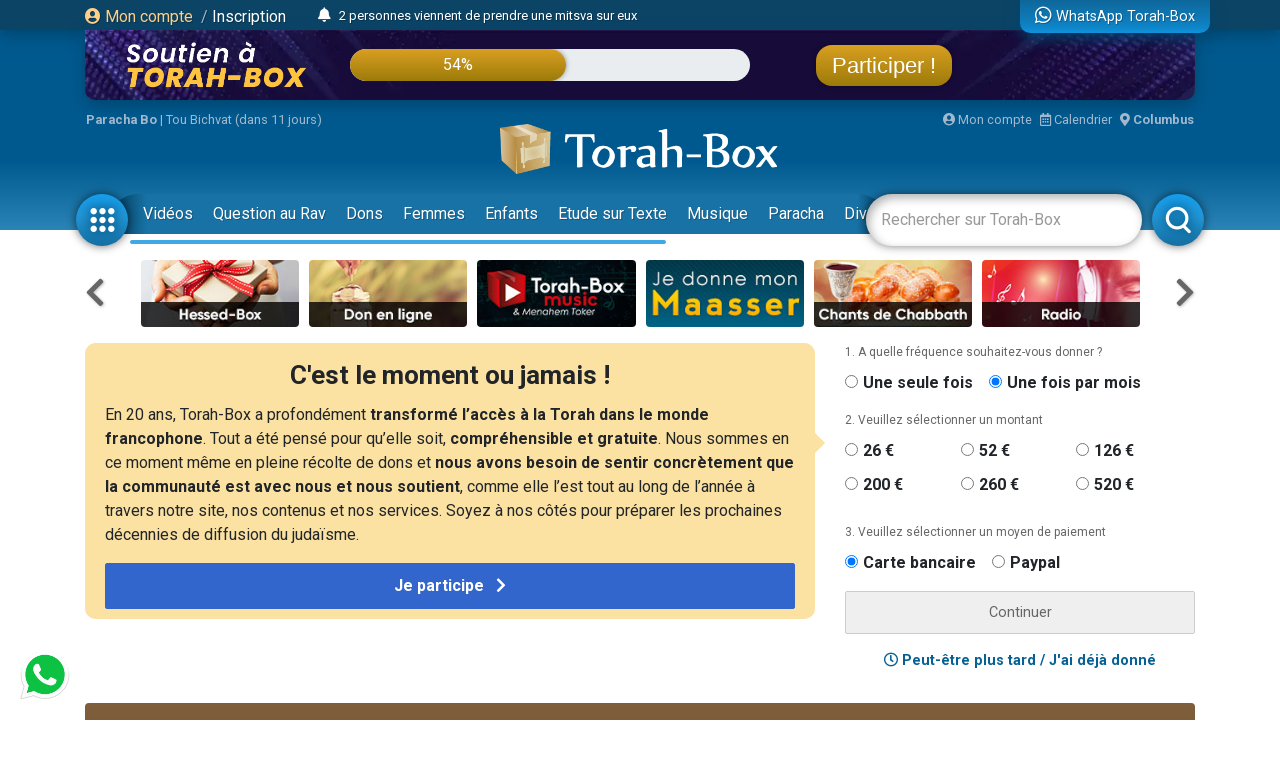

--- FILE ---
content_type: text/html; charset=UTF-8
request_url: https://www.torah-box.com/draw-my-paracha/draw-my-paracha-vaye-hi_34267.html
body_size: 11668
content:
<!doctype html>
<html lang="fr">
<head>
<meta charset="utf-8">
<title>Draw My Paracha : Vayé'hi</title>
<meta http-equiv="Content-Type" content="text/html; charset=utf-8">
<meta property="fb:app_id" content="147710895384216">
<meta name="description" content="L'équipe de Torah-box vous invite à découvrir...">
<meta property="og:title" content="Draw My Paracha : Vayé'hi">
<meta name="twitter:card" content="summary_large_image">
<meta name="twitter:site" content="@Torah_Box">
<meta name="twitter:creator" content="@Torah_Box">
<meta name="twitter:title" content="Draw My Paracha : Vayé'hi">
<meta name="twitter:image" content="https://media.torah-box.com/youtube/730x400/VYuDUQ1q2DM.webp">	
<meta property="og:description" content="L'équipe de Torah-box vous invite à découvrir...">
<meta name="twitter:description" content="L'équipe de Torah-box vous invite à découvrir...">
<link rel="canonical" href="https://www.torah-box.com/draw-my-paracha/draw-my-paracha-vaye-hi_34267.html"/>
<meta property="og:url" content="https://www.torah-box.com/draw-my-paracha/draw-my-paracha-vaye-hi_34267.html"/>
<meta property="og:site_name" content="Torah-Box">
<meta property="og:image" content="https://media.torah-box.com/youtube/730x400/VYuDUQ1q2DM.webp">
<meta property="og:image:type" content="image/jpeg">
<meta property="og:type" content="article" />
<link rel="icon" href="https://www.torah-box.com/img/favicon.png" />
<meta name="facebook-domain-verification" content="ijdzr7zpkojtlmf1girp3k66mf8rjq" />
<meta name="google-signin-client_id" content="111305326800-976niisl7hjtqefh2eeto8o0m46q8vuc.apps.googleusercontent.com">
<meta name="viewport" content="width=device-width, initial-scale=1.0, minimum-scale=1.0, maximum-scale=5.0">
<meta name="format-detection" content="telephone=no">
<base href="https://www.torah-box.com/"/>
<link rel="stylesheet" href="https://www.torah-box.com/cache/styles_2026012123.css" media="all" async defer>
<link rel="stylesheet" href="https://fonts.googleapis.com/css?family=Roboto:400,700;Poppins:400" media="all" async defer> 
<link rel="stylesheet" href="https://www.torah-box.com/inc/js/fontawesome/css/all.min.css" media="all" async defer>
<script src="https://www.torah-box.com/inc/js/lib/jquery-3.7.1.min.js"></script>
<script src="https://www.torah-box.com/cache/scripts_2026012123.js"></script>
<script src="https://apis.google.com/js/platform.js?onload=onInitGAPI" async defer></script>
<!-- Matomo -->
<script>
  var _paq = window._paq = window._paq || [];
  _paq.push(['trackPageView']);
  _paq.push(['enableLinkTracking']);
  (function() {
    var u="https://torahbox.matomo.cloud/";
    _paq.push(['setTrackerUrl', u+'matomo.php']);
    _paq.push(['setSiteId', '1']);
    var d=document, g=d.createElement('script'), s=d.getElementsByTagName('script')[0];
    g.async=true; g.src='//cdn.matomo.cloud/torahbox.matomo.cloud/matomo.js'; s.parentNode.insertBefore(g,s);
  })();
</script>
<!-- End Matomo Code --></head><body>
	
<div class="d-none d-print-block">
	<img src="https://assets.torah-box.com/tpl/logo.png" alt="Logo Torah-Box" class="w-50 mb-3 d-block mx-auto"/>
</div>
	
<div id="header" class="d-print-none">
	<div class="alert-placeholder-menu"></div>
	
	<!-- Login / Newsticker WhatsApp  -->
	<div class="newsticker-navbar">
		<div class="container">
		<div class="newsticker-login">
			<div id="header-logged" class="hide">
				<div class="d-flex align-items-center">
					<span class="letter-logged"></span><a href="javascript:;" role="button" id="dropdownMenuLink" data-toggle="dropdown" class="username-logged"></a>
					<div class="dropdown-menu dropdown-menu-video" aria-labelledby="dropdownMenuLink">
						<a class="dropdown-item" href="compte">Mes informations</a>
						<a class="dropdown-item" href="compte/dons">Mes dons</a>
						<a class="dropdown-item" href="compte/newsletters">Mes abonnements</a>
						<a class="dropdown-item" href="mitsva/confirmation">Mes mitsvot</a>
						<a class="dropdown-item" href="question/suivi">Mes questions</a>
						<a class="dropdown-item" href="compte/password/update">Mot de passe</a>
						<div class="dropdown-divider"></div>
						<a class="dropdown-item" href="compte/logout">Se déconnecter</a>
					</div>
				</div>
			</div>
			
			<div id="header-login">
				<a href="modal/login" class="ajax-modal"><i class="fas fa-user-circle"></i> Mon&nbsp;compte</a>
				<span class="d-none d-md-inline"><span class="sep-login">&nbsp;/&nbsp;</span><a href="modal/inscription" class="ajax-modal text-white">Inscription</a></span>
			</div>
		</div>
			
				<div class="newsticker-timeline">
			<a href="modal/timeline" class="ajax-modal mr-2" title="Afficher tous les événements"><i class="fas fa-bell"></i></a>
			<ul class="newsticker newsticker-header"></ul>
		</div>
		<script>
		$(function() {
			// Timeline
			$.getJSON('https://www.torah-box.com/action/timeline', function(data) {
				if( data.length > 0 ) {
					for(i=0;i<data.length;i++) {
						$('.newsticker-header').append('<li><a href="https://www.torah-box.com/action/timeline?id='+ data[i].id +'" target="_blank" rel="nofollow">'+ data[i].title +'</a></li>');
						}

					$('.newsticker-header').newsTicker({
							row_height: 30,
							max_rows: 1,
							speed: 600,
							direction: 'up',
							duration: 4000,
							autostart: 1,
							pauseOnHover: 1
							});
						}
				});

		});			
		</script>
					
			
		<a href="whatsapp" class="newsticker-whatsapp" title="WhatsApp Torah-Box"><i class="fab fa-whatsapp fa-lg"></i><span class="d-none d-md-inline ml-1">WhatsApp Torah-Box</span></a>
		</div>
	</div>
	
<div class="container">
<div class="don-campagne">
	<div class="don-campagne-content">
		<div class="col1-campagne">
			<a href="https://www.charidy.com/Torahbox?utm_source=header_torahbox" target="_blank"><img src="/soutien/img/header/2025/logo.webp" alt="Campagne de Soutien à Torah-Box" class="don-campagne-logo"></a>
		</div>
		<div class="col2-campagne">
			<div class="progress progress-campagne">
			  <div class="progress-bar progress-bar-campagne" role="progressbar"><span class="progress-text"></span></div>
			</div>
			<!-- <ul class="newsticker newsticker-campagne"></ul> -->
		</div>
		<div class="col3-campagne">
			<a href="https://www.charidy.com/Torahbox?utm_source=header_torahbox" target="_blank" class="btn-campagne">Participer !</a>
		</div>
	</div>
</div>
</div>
	
<script>
$(function() {
    var pr_collecte = "54";
    $('.progress-bar-campagne').find('span').text(pr_collecte + "%");
    $('.progress-bar-campagne').css('width', pr_collecte + "%");
	});
</script>
	
<style type="text/css">
#header {
	height: 230px;	
	}
	
body {
	padding-top: 260px;
	}
	
#header.fixed {
	height: 155px;
	}
	
#header.fixed .newsticker-navbar {
	margin-bottom: 0;
	}
	
#header.fixed .don-campagne {
	margin-bottom:1rem;	
	}
	
.don-campagne { 
	border-radius:0 0 10px 10px;
	padding:10px 200px 0px 20px;
	background-color:#5b6261;
	background-image:url("/soutien/img/header/2025/background.webp");
	background-repeat: no-repeat;
	background-size:cover;
	background-position: top center;
	height:70px;
	overflow: hidden;
	box-shadow: 0px 5px 15px 0px rgba(0, 69, 110, 1.00);
	}
.don-campagne-content {
	display: flex;
	justify-content: space-between;
	align-items: center;		
	}

.don-campagne-logo {
	max-height:50px;
	max-width: 100%;
	}
	
.progress-campagne {
	border-radius:16px;
	height:32px;
	width: 100%;
	background-color: #e9edf0;
	overflow:hidden !important;
	}
	
.progress-campagne .progress-bar {
	border-radius:16px;
	min-width: 60px;
	background: linear-gradient(0deg, rgba(156,123,10,1.00) 0%, rgba(217,159,33,1.00) 100%);
	box-shadow: 0px 0px 5px 0px rgba(0, 0, 0, 0.4);
	font-size:16px;
	}
	
.newsticker-campagne li {
	text-align: center;
	}
	
.btn-campagne {
	font-family: 'Poppins', sans-serif;
	color:#fff;
	font-size:22px;
	padding:8px 16px;
	border-radius:16px;
	background: linear-gradient(0deg, rgba(156,123,10,1.00) 0%, rgba(217,159,33,1.00) 100%);
	box-shadow: 0px 0px 5px 0px rgba(0, 0, 0, 0.4);
	}

.btn-campagne:hover {
	color:#FFB43A;
	text-decoration: none;
	}
	
.col1-campagne,
.col3-campagne {
	width:25%;
	text-align: center;
	}
	
.col2-campagne {
	width:45%;	
	}
	
@media screen and (max-width: 480px) {
	.don-campagne {
		height:50px;
		padding:10px 10px 0px 10px;
		margin:0 -15px;
		}
	
	  body {
		padding-top: 185px;
	  }
	  #header {
		height: 155px;
	  }
	
	#header.fixed {
		height: 135px;
		}
	
	.progress-campagne {
		border-radius:10px;
		height:20px;
		}

	.btn-campagne {
		font-size:14px;	
		padding:5px 8px;
		border-radius:10px;
		}

	.progress-campagne .progress-bar {
		border-radius:10px;
		font-size:13px;
		}

	.col1-campagne {
		width:30%;
		}

	.col3-campagne {
		width:25%;
		}

	.col2-campagne {
		width:40%;	
		}
	}
</style>	
	<div class="container logo-container">
		
		<!-- Infos -->
		<div class="infos-navbar">
			<div><b><a href="paracha/" title="Paracha de la semaine">Paracha Bo</a></b> | <a	href="/vie-juive/fetes/15-tou-bichvat/">Tou Bichvat (dans 11 jours)</a></div>			
			<a href="compte" class="ml-auto"><i class="fas fa-user-circle"></i> Mon compte</a>
			<a href="javascript:;" id="popover_calendar" title="21 Janvier 2026 - 3 Chevat 5786" class="ml-2"><i class="far fa-calendar-alt"></i> Calendrier</a>
			<a href="modal/location" class="ajax-modal ml-2"><i class="fas fa-map-marker-alt"></i> <b class="location-logged"></b></a>
		</div>
		
		<div class="logo-navbar"><a href="/"><img src="https://assets.torah-box.com/tpl/logo-torah-box.png" alt="Torah-Box"></a></div>
		
		<div class="menu-navbar">
			<a id="toggle_button_navbar" href="javascript:;" class="icon-menu-navbar active" onclick="toggleSubMenu()"><img src="https://assets.torah-box.com/tpl/icon-dots.png" alt="Torah-Box en 1 clic"></a>
				
			<form id="form_search_navbar" action="search" method="get">
				<div class="search-box-navbar">
					<input type="text" name="q" placeholder="Rechercher sur Torah-Box" value=""/>
					<a href="javascript:;" onclick="closeSearchNavbar()" class="close-search-box-navbar"><i class="fas fa-times-circle fa-2x"></i></a>
				</div>
				<a href="javascript:;" onclick="toggleSearchNavbar()" class="icon-menu-navbar active search-menu-navbar"><img src="https://assets.torah-box.com/tpl/icon-search.png" alt="Torah-Box en 1 clic"></a>
			</form>			
			
			<div class="container-menu-navbar">
				<div id="menu_navbar">
					<div class="content-menu-navbar">
																		
						<!--
						<a href="guerre" class="badge badge-danger d-flex align-items-center ml-2"><span class="spinner-grow spinner-grow-sm text-white mr-1" role="status"></span> GUERRE</a>
						-->							

						
												<a href="videos/" class="nav-link"> Vidéos</a>
												<a href="question/" class="nav-link"> Question au Rav</a>
												<a href="don/" class="nav-link" target="fas fa-gift"> Dons</a>
												<a href="femmes/" class="nav-link"> Femmes</a>
												<a href="yeladim/" class="nav-link"> Enfants</a>
												<a href="surtexte/" class="nav-link"> Etude sur Texte</a>
												<a href="music/" class="nav-link"> Musique</a>
												<a href="paracha/" class="nav-link"> Paracha</a>
												<a href="divertissements/" class="nav-link"> Divertissements</a>
												<a href="https://boutique.torah-box.com/" class="nav-link" target="_blank"> Livres</a>
												<a href="auteurs/" class="nav-link"> Rabbanim</a>
											</div>
				</div>
			</div>
		</div>
	</div>
</div>
	
<!-- Menu Modal -->
<div id="submenu" class="submenu-modal hide"></div>
	
<!-- Liens -->
<div class="container d-print-none">
	
<!-- Raccourcis -->
<div class="d-flex flex-row align-items-center mb-3 d-print-none">
  <div class="col-prev"><a class="btn-nav btn-nav-shortcut btn-nav-dark" data-go="prev" data-carousel="shortcut"><i class="fas fa-chevron-left"></i></a></div>
  <div class="col-main">
      <div id="shortcut-carousel" class="owl-carousel">
            <div>
          <a href="https://www.hessed-box.com">
			  <img data-src="https://assets.torah-box.com/vignettes/hessed-box.jpg" alt="Hessed-Box" class="w-100 rounded lazy"/>
		  </a>
      </div>
            <div>
          <a href="https://www.torah-box.com/don">
			  <img data-src="https://assets.torah-box.com/vignettes/don.jpg" alt="Faire un don" class="w-100 rounded lazy"/>
		  </a>
      </div>
            <div>
          <a href="https://www.torah-box.com/music">
			  <img data-src="https://assets.torah-box.com/vignettes/music.jpg" alt="Torah-Box Music" class="w-100 rounded lazy"/>
		  </a>
      </div>
            <div>
          <a href="https://www.torah-box.com/maasser26">
			  <img data-src="https://assets.torah-box.com/vignettes/maasser.jpg" alt="Maasser" class="w-100 rounded lazy"/>
		  </a>
      </div>
            <div>
          <a href="https://www.torah-box.com/chants">
			  <img data-src="https://assets.torah-box.com/vignettes/chants.jpg" alt="Chants de Chabbath" class="w-100 rounded lazy"/>
		  </a>
      </div>
            <div>
          <a href="https://www.torah-box.com/radio">
			  <img data-src="https://assets.torah-box.com/vignettes/radio.jpg" alt="Radio Torah-Box" class="w-100 rounded lazy"/>
		  </a>
      </div>
            <div>
          <a href="https://www.torah-box.com/michna">
			  <img data-src="https://assets.torah-box.com/vignettes/michna.jpg" alt="Michna du Jour" class="w-100 rounded lazy"/>
		  </a>
      </div>
            <div>
          <a href="https://www.torah-box.com/whatsapp">
			  <img data-src="https://assets.torah-box.com/vignettes/whatsapp.jpg" alt="WhatsApp" class="w-100 rounded lazy"/>
		  </a>
      </div>
            <div>
          <a href="https://www.torah-box.com/beth-hamidrach-virtuel">
			  <img data-src="https://assets.torah-box.com/vignettes/bh-virtuel.jpg" alt="Beth Hamidrach Virtuel" class="w-100 rounded lazy"/>
		  </a>
      </div>
            <div>
          <a href="https://www.torah-box.com/calendrier">
			  <img data-src="https://assets.torah-box.com/vignettes/calendrier.jpg" alt="Calendrier Juif" class="w-100 rounded lazy"/>
		  </a>
      </div>
            <div>
          <a href="https://sidour.torah-box.com">
			  <img data-src="https://assets.torah-box.com/vignettes/sidour.jpg" alt="Sidour" class="w-100 rounded lazy"/>
		  </a>
      </div>
            <div>
          <a href="https://www.torah-box.com/admour">
			  <img data-src="https://assets.torah-box.com/vignettes/admour2.jpg" alt="Admour d'Oungvar" class="w-100 rounded lazy"/>
		  </a>
      </div>
            <div>
          <a href="https://www.torah-box.com/dedicaces">
			  <img data-src="https://assets.torah-box.com/vignettes/dedicaces.jpg" alt="Dédicacer un cours" class="w-100 rounded lazy"/>
		  </a>
      </div>
            <div>
          <a href="https://www.torah-box.com/mitsva">
			  <img data-src="https://assets.torah-box.com/vignettes/mitsva.jpg" alt="Je prends 1 Mitsva" class="w-100 rounded lazy"/>
		  </a>
      </div>
            <div>
          <a href="https://www.torah-box.com/evenements">
			  <img data-src="https://assets.torah-box.com/vignettes/evenements.jpg" alt="Evénements" class="w-100 rounded lazy"/>
		  </a>
      </div>
            <div>
          <a href="https://www.torah-box.com/editions">
			  <img data-src="https://assets.torah-box.com/vignettes/boutique.jpg" alt="Editions Torah-Box" class="w-100 rounded lazy"/>
		  </a>
      </div>
            <div>
          <a href="https://www.torah-box.com/editions/dedicaces">
			  <img data-src="https://assets.torah-box.com/vignettes/dedicaces-livres.jpg" alt="Dédicacer un livre" class="w-100 rounded lazy"/>
		  </a>
      </div>
            <div>
          <a href="https://www.torah-box.com/etudes-ethique-juive/kriat-torah/">
			  <img data-src="https://assets.torah-box.com/vignettes/lecture-torah.jpg" alt="Kriat Torah" class="w-100 rounded lazy"/>
		  </a>
      </div>
            <div>
          <a href="https://www.torah-box.com/kaddich">
			  <img data-src="https://assets.torah-box.com/vignettes/kaddich.jpg" alt="Kaddich" class="w-100 rounded lazy"/>
		  </a>
      </div>
            </div>
      </div>
  <div class="col-next"><a class="btn-nav btn-nav-shortcut btn-nav-dark" data-go="next" data-carousel="shortcut"><i class="fas fa-chevron-right"></i></a></div>
</div>
<script>
$(function() {
	$('.btn-nav-shortcut').bind('click', function(e) {
		e.preventDefault();
		var go = $(this).data('go');
		var carousel = $(this).data('carousel');
		$('#'+ carousel +'-carousel').trigger(go + '.owl.carousel');
		});	
	
	// Raccourcis
	$('#shortcut-carousel').owlCarousel({
		loop:true,
		margin:10,
		responsiveClass:true,
		dots:false,
		nav:false,
		responsive:{
			0:{
				slideBy:1,
				items:3,
				autoplay: true,
				autoplayTimeout:3000,
			},
			748:{
				slideBy:2,
				items:6
			}
		}
	});	
});	
</script>	
<!-- Raccourcis -->	

<div id="soutien-container-done" style="display:none">
    <div class="soutien-message text-center pb-3">
        <strong>Votre précieux soutien nous fait chaud au coeur. Grâce à vous, notre travail de diffusion de Torah continue !</strong><br>
        Il reste maintenant <strong>46%</strong> à collecter pour atteindre notre objectif.
    </div>
</div>

<div id="soutien-container" style="display:none">
	<div class="row">
		<div class="col-md-8">
			<div class="soutien-message">
				<p class="soutien-titre">C'est le moment ou jamais !</p>
                                <p class="soutien-text-more">En 20 ans, Torah-Box a profondément <strong>transformé l’accès à la Torah dans le monde francophone</strong>. Tout a été pensé pour qu’elle soit, <strong>compréhensible et gratuite</strong>. Nous sommes en ce moment même en pleine récolte de dons et <strong>nous avons besoin de sentir concrètement que la communauté est avec nous et nous soutient</strong>, comme elle l’est tout au long de l’année à travers notre site, nos contenus et nos services. Soyez à nos côtés pour préparer les prochaines décennies de diffusion du judaïsme.</p>
                <p class="soutien-text-mobile">Nous sommes à un stade crucial de notre collecte de fonds. Sachez que nos opérations ne sont pas financées par des mécènes ou sponsors mais par vous, chaque membre de la communauté juive. Il ne reste plus beaucoup de temps pour nous aider donc c’est le moment ou jamais.</p>
                                
                <div id="soutien-button-mobile">
					<button class="soutien-submit-don active" onclick="showHeaderMobileForm()">Je participe <i class="fas fa-chevron-right ml-2"></i></button>
				</div>
                
                <form id="soutien-form-mobile" action="don" method="get" style="display:none">
                    <input type="hidden" name="campagne" value="349">
                    <input type="hidden" name="rec" value="1">
                    <input type="hidden" name="amount" value="52">
                    <input type="hidden" name="origine" value="header_soutien">
                                        <button class="soutien-submit-don mb-3 active" onclick="submitMobileForm('52')">Soutien global à Torah-Box<div class="small">52&euro; / mois</div></button>
                                        <button class="soutien-submit-don mb-3 active" onclick="submitMobileForm('200')">Offrir un Colis de Chabbath aux démunis<div class="small">200&euro; / mois</div></button>
                                        <button class="soutien-submit-don mb-3 active" onclick="submitMobileForm('126')">Soutenir un orphelin <div class="small">126&euro; / mois</div></button>
                                        <button class="soutien-submit-don mb-3 active" onclick="submitMobileForm('126')">Soutenir une veuve<div class="small">126&euro; / mois</div></button>
                                        <button class="soutien-submit-don mb-3 active" onclick="submitMobileForm('126')">Soutenir la Production de cours et vidéos<div class="small">126&euro; / mois</div></button>
                                        <button class="soutien-submit-don mb-3 active" onclick="submitMobileForm('260')">S’associer à un étudiant du Collel<div class="small">260&euro; / mois</div></button>
                                    </form>
			</div>
		</div>
		<div class="col-md-4">
			<form id="soutien-form" action="don" method="get">
				<input type="hidden" name="campagne" value="349">
				<input type="hidden" name="origine" value="header_soutien">

				<div class="soutien-step-don">1. A quelle fréquence souhaitez-vous donner&nbsp;?</div>
				<div class="soutien-checkbox-don">
					<div id="form_row_rec" class="form-row mb-3"><div class="form-check form-check-inline col-md-12"><div class="form-check-item"><input class="form-check-input" type="radio" name="rec" id="form_checkbox_rec_1" value="0"><label class="form-check-label mr-3" for="form_checkbox_rec_1">Une seule fois</label></div><div class="form-check-item"><input class="form-check-input" type="radio" name="rec" id="form_checkbox_rec_2" value="1" checked><label class="form-check-label mr-3" for="form_checkbox_rec_2">Une fois par mois</label></div></div></div>				</div>

				<div class="soutien-step-don">2. Veuillez sélectionner un montant</div>
				<div class="soutien-checkbox-don soutien-checkbox-don-amount">
					<div id="form_row_amount" class="form-row mb-3"><div class="form-check form-check-inline col-md-12"><div class="form-check-item"><input class="form-check-input" type="radio" name="amount" id="form_checkbox_amount_1" value="26"><label class="form-check-label mr-3" for="form_checkbox_amount_1">26&nbsp;€</label></div><div class="form-check-item"><input class="form-check-input" type="radio" name="amount" id="form_checkbox_amount_2" value="52"><label class="form-check-label mr-3" for="form_checkbox_amount_2">52&nbsp;€</label></div><div class="form-check-item"><input class="form-check-input" type="radio" name="amount" id="form_checkbox_amount_3" value="126"><label class="form-check-label mr-3" for="form_checkbox_amount_3">126&nbsp;€</label></div><div class="form-check-item"><input class="form-check-input" type="radio" name="amount" id="form_checkbox_amount_4" value="200"><label class="form-check-label mr-3" for="form_checkbox_amount_4">200&nbsp;€</label></div><div class="form-check-item"><input class="form-check-input" type="radio" name="amount" id="form_checkbox_amount_5" value="260"><label class="form-check-label mr-3" for="form_checkbox_amount_5">260&nbsp;€</label></div><div class="form-check-item"><input class="form-check-input" type="radio" name="amount" id="form_checkbox_amount_6" value="520"><label class="form-check-label mr-3" for="form_checkbox_amount_6">520&nbsp;€</label></div></div></div>				</div>

				<div class="soutien-step-don">3. Veuillez sélectionner un moyen de paiement</div>
				<div class="soutien-checkbox-don">
					<div id="form_row_mode" class="form-row mb-3"><div class="form-check form-check-inline col-md-12"><div class="form-check-item"><input class="form-check-input" type="radio" name="mode" id="form_checkbox_mode_1" value="12" checked><label class="form-check-label mr-3" for="form_checkbox_mode_1">Carte bancaire</label></div><div class="form-check-item"><input class="form-check-input" type="radio" name="mode" id="form_checkbox_mode_2" value="5"><label class="form-check-label mr-3" for="form_checkbox_mode_2">Paypal</label></div></div></div>				</div>				
				
				<div id="soutien-alert-don" class="soutien-alert-don" style="display:none"><i class="fas fa-exclamation-triangle"></i> <span class="text"></span></div>
				<button id="soutien-submit-don" type="submit" class="soutien-submit-don">Continuer</button>
			</form>
			<div class="text-center font-weight-bold my-3"><a href="javascript:;" onclick="hideHeaderDon()"><i class="far fa-clock"></i> Peut-être plus tard / J'ai déjà donné</a></div>
		</div>
	</div>
</div>
<style type="text/css">
.soutien-message { background-color:#fbe2a2; border-radius:0.75em; padding:20px 20px 10px 20px; }	
.soutien-message p { font-size:16px; line-height:24px; }
.soutien-message p.soutien-titre { font-size:26px; line-height:24px; font-weight:bold; text-align:center; }
.soutien-message p.soutien-titre i { color:#666; }
.soutien-step-don { color:#666; font-size:12px; margin-bottom:10px; }
.soutien-checkbox-don label { font-weight: bold; font-size:16px; }
.soutien-checkbox-don label:hover { color:#36C; text-decoration: underline; cursor:pointer; }
.soutien-checkbox-don-amount .form-check-inline { display:flex !important; flex-wrap: wrap; }
.soutien-checkbox-don-amount .form-check-item { width:33%; margin-bottom:10px; }
.soutien-submit-don { width:100%; border-radius:2px; border:1px solid #ccc; color:#666; padding:10px 0; }
.soutien-submit-don.active { background-color:#36C; color:#fff; border-color:#36C; font-size:16px; font-weight:bold; }
.soutien-submit-don.active:hover { background-color:#3056a9; }
.soutien-message::after { position: absolute; content: " "; top: 100px; right: -5px; margin: -10px 0 0 0; border: 10px solid transparent; border-left-color: #fbe2a2; pointer-events: none; }
.soutien-alert-don { color:#900002; border:1px solid #900002; padding:5px; border-radius:2px; text-align: center; margin-bottom:10px; }
#soutien-form-mobile { display:none; }
#form_causes { background-color:#fbe2a2; font-weight: bold; color:#444; }
 .soutien-text-mobile { display:none; }
    
@media screen and (max-width: 480px) {
	.soutien-message p.soutien-titre { font-size:22px; }
	.soutien-message::after { display:none; }
	.soutien-text-more { display:none; }
	.soutien-text-mobile { display:block; }
	#soutien-form { padding:10px 10px; display:none; }
	#soutien-form-mobile { display:block; }
	}
</style>

<script>
function showHeaderMobileForm() {
    $('#soutien-button-mobile').hide();
    $('#soutien-form-mobile').show();
    }  
    
function submitMobileForm(amount) {
    $('#soutien-form-mobile').find('input[name="amount"]').val(amount);
    }
    
function showAlertDon(text) {
	$('#soutien-alert-don > .text').text(text);
	$('#soutien-alert-don').show();
	}
	
function hideAlertDon(text) {
	$('#soutien-alert-don').hide();
	}
	
function hideHeaderDon() {
	$('#soutien-container').hide();
	$('#promo-container-header').show();
	setCookie("__header_soutien", 1, 1);
	}
	
function resetHeaderDon() {
	setCookie("__header_soutien", 0, 1);
	}
	
function checkAlertDon() {
    var rec = $('#soutien-form').find('input[name="rec"]:checked').val();
    var amount = $('#soutien-form').find('input[name="amount"]:checked').val();
	
    if( amount === undefined ) {
        return showAlertDon("Vous devez sélectionner un montant.");
        }
	else {
		hideAlertDon();
		}
	
	var text = "Donner "+ amount +"&nbsp;&euro;";
	text += ( rec == 1 ) ? " chaque mois" : " une seule fois";
	$('#soutien-submit-don').html(text).addClass('active');
	
	return true;
	}

var submitSoutienForm = false;
	
$(function() {
    const cookie = getCookie("__header_soutien");
    
    
    
    if( cookie != 1 ) {
        $('#promo-container-header').hide();
        
        if( cookie == 2 ) {
            $('#soutien-container-done').show();
            }
        else {
            $('#soutien-container').show();
            }
		}
	
	$('.soutien-checkbox-don').on('click', function() {
		checkAlertDon();
		});
	
	$('#soutien-form').on('submit', function(e) {
		if( submitSoutienForm ) {
			return;
			}
		
		e.preventDefault();
		
		if( checkAlertDon() ) {
			submitSoutienForm = true;
			$(this).submit();
			}
		});
	});
</script>    
    
<div id="promo-container-header">
    <div class="d-flex justify-content-around d-print-none mb-md-3">	
        <div class="ads-700-100"><div class="tb-ads" data-format="700x100"></div></div>
        <div class="ads-260-100"><div class="tb-ads" data-format="260x100"></div></div>
    </div>
</div>

<!--{module_info:location}-->
</div>
	
	

<div class="container">
<div class="megaban"><img src="https://media.torah-box.com/megaban/draw-my-paracha-570.jpg" width="975" height="90" alt="Draw my Paracha"></div>
<nav aria-label="breadcrumb"><ol class="breadcrumb"><li class="breadcrumb-item"><a href="/">Accueil</a></li><li class="breadcrumb-item"><a href="/draw-my-paracha/">Draw my Paracha</a></li><li class="breadcrumb-item active" aria-current="page">Draw My Paracha : Vayé'hi</li></ol></nav>
	
<div class="row">
<div class="col-12 col-main-content">
<h1 class="article-title">Draw My Paracha : Vayé'hi</h1>
<div class="date">Mis en ligne le Vendredi 29 Décembre 2023</div>
<div class="sharing-menu"></div>
	

<div class="embed-responsive embed-responsive-16by9 d-print-none"><iframe class="embed-responsive-item" src="https://www.youtube.com/embed/VYuDUQ1q2DM/?rel=0&amp;cc_load_policy=3" frameborder="0" scrolling="no" allowfullscreen></iframe></div><div id="broadcast-69714e18b8b70" style="display:none" class="embed-responsive embed-responsive-16by9 mt-3 d-print-none"><iframe class="embed-responsive-item" src="https://www.torah-box.com/v/?f=bWVkaWEveW91dHViZS9WWXVEVVExcTJETS5tcDQ%3D&ads=1&autoplay=0" frameborder="0" scrolling="no" allowfullscreen></iframe></div><div class="d-print-none btn-action-video"><a href="javascript:;" onclick="$('#broadcast-69714e18b8b70').toggle()" class="btn btn-sm btn-primary"><i class="far fa-play-circle"></i> Voir la vidéo</a><a href="https://download.torah-box.com/youtube/VYuDUQ1q2DM.mp4" target="_blank" class="btn btn-sm btn-primary ml-2"><i class="fas fa-file-download"></i> Télécharger vidéo</a></div>L'équipe de Torah-box vous invite à découvrir ou redécouvrir en quelques minutes la Paracha Vayé'hi sous forme illustrée !
	
	

<div style="background:#fff7ed;overflow:hidden;" class="rounded my-3 p-3"><a href="https://www.torah-box.com/editions/rav-yigal-cohen-emouna_277.html?utm_source=footer_article" target="_blank"><img src="https://www.torah-box.com/editions/book/book_277.jpg" alt="Rav Yigal Cohen - Emouna" style="float:left; border:3px solid #fff; margin-right:15px;"/></a><h4 style="font-weight:bold;"><a href="https://www.torah-box.com/editions/rav-yigal-cohen-emouna_277.html?utm_source=footer_article" target="_blank">Rav Yigal Cohen - Emouna</a></h4><p><p class="MsoNormal">Des questions qui bousculent, des réponses claires et concises pour renforcer notre Emouna.</p></p><p class="text-center text-lg-left"><a href="https://www.torah-box.com/editions/rav-yigal-cohen-emouna_277.html?utm_source=footer_article" target="_blank" class="btn btn-primary mb-3 mb-lg-0"><i class="fas fa-shopping-basket"></i> acheter ce livre</a></p><div class="clr"></div></div>	
<div class="text-center card w-50 mx-auto d-print-none">
<div class="card-header p-2">
	<div class="font-weight-bold mb-0">Avez-vous aimé&nbsp;?</div>
</div>	
<div class="card-body p-2">
	<div class="row">
		<div class="col-6"><a href="javascript:;" data-id="34267" data-table="article" data-note="1" class="comment-note text-success"><i class="far fa-thumbs-up"></i> OUI</a></div>	
		<div class="col-6"><a href="javascript:;" data-id="34267" data-table="article" data-note="0" class="comment-note text-danger"><i class="far fa-thumbs-down"></i> NON</a></div>
	</div>
</div>	
</div>
<script>
$(function() {
	$('.comment-note').on('click', function() {
		var param = {
			url: String(document.location),
			id: $(this).data('id'), 
			table: $(this).data('table'),
			note: $(this).data('note')
			};
		
		$.post('/action/note', param, function(data) {
			console.log(data);
			});
		
		$(this).parents('.card-body').html('<div class="text-center py-3">Merci pour votre vote !</div>');
		});
	});
</script>
<div id="comments" data-id="34267" data-table="article"></div>
<script>$(function() { Sharing.commentText = "Donnez votre avis sur cette vidéo"; });</script>
	

<div class="d-print-none">
	<div class="categorie-title mb-3"><h4>A consulter également</h4></div>
	<div class="row">
		<div class="col-md-6 mb-3"><div class="row">
		<div class="col-5">
		<div class="item-container">
			<a href="/draw-my-paracha/draw-my-paracha-noa-h_33652.html" title="Draw My Paracha : Noa’h">
			<img src="img/home/play-sm.png" alt="Vidéo" class="item-play">			<img data-src="https://media.torah-box.com/youtube/165x90/oSe2Zc8S8zQ.webp" alt="Draw My Paracha : Noa’h" class="item-image lazy">
						</a>
		</div>	
	</div>
	<div class="col-7 pl-0 item-infos">
					<a href="/draw-my-paracha/draw-my-paracha-noa-h_33652.html" title="Draw My Paracha : Noa’h" class="item-title">Draw My Paracha : Noa’h</a>
		<div class="item-more"><a href="/draw-my-paracha/">Draw my Paracha</a></div>						
	</div>
</div></div>
		<div class="col-md-6 mb-3"><div class="row">
		<div class="col-5">
		<div class="item-container">
			<a href="/draw-my-paracha/draw-my-paracha-michpatim_35064.html" title="Draw My Paracha : Michpatim">
			<img src="img/home/play-sm.png" alt="Vidéo" class="item-play">			<img data-src="https://media.torah-box.com/youtube/165x90/LjbUAqLKU2c.webp" alt="Draw My Paracha : Michpatim" class="item-image lazy">
						</a>
		</div>	
	</div>
	<div class="col-7 pl-0 item-infos">
					<a href="/draw-my-paracha/draw-my-paracha-michpatim_35064.html" title="Draw My Paracha : Michpatim" class="item-title">Draw My Paracha : Michpatim</a>
		<div class="item-more"><a href="/draw-my-paracha/">Draw my Paracha</a></div>						
	</div>
</div></div>
		<div class="col-md-6 mb-3"><div class="row">
		<div class="col-5">
		<div class="item-container">
			<a href="/draw-my-paracha/draw-my-paracha-bechala-h_41606.html" title="Draw My Paracha : Bechala&#039;h">
			<img src="img/home/play-sm.png" alt="Vidéo" class="item-play">			<img data-src="https://media.torah-box.com/youtube/165x90/c64bfWKnRrw.webp" alt="Draw My Paracha : Bechala&#039;h" class="item-image lazy">
						</a>
		</div>	
	</div>
	<div class="col-7 pl-0 item-infos">
					<a href="/draw-my-paracha/draw-my-paracha-bechala-h_41606.html" title="Draw My Paracha : Bechala&#039;h" class="item-title">Draw My Paracha : Bechala'h</a>
		<div class="item-more"><a href="/draw-my-paracha/">Draw my Paracha</a></div>						
	</div>
</div></div>
		<div class="col-md-6 mb-3"><div class="row">
		<div class="col-5">
		<div class="item-container">
			<a href="/draw-my-paracha/draw-my-paracha-bo_34790.html" title="Draw My Paracha : Bo">
			<img src="img/home/play-sm.png" alt="Vidéo" class="item-play">			<img data-src="https://media.torah-box.com/youtube/165x90/Jc-hjLF_L80.webp" alt="Draw My Paracha : Bo" class="item-image lazy">
						</a>
		</div>	
	</div>
	<div class="col-7 pl-0 item-infos">
					<a href="/draw-my-paracha/draw-my-paracha-bo_34790.html" title="Draw My Paracha : Bo" class="item-title">Draw My Paracha : Bo</a>
		<div class="item-more"><a href="/draw-my-paracha/">Draw my Paracha</a></div>						
	</div>
</div></div>
		<div class="col-md-6 mb-3"><div class="row">
		<div class="col-5">
		<div class="item-container">
			<a href="/draw-my-paracha/draw-my-paracha-vayichla-h_34119.html" title="Draw My Paracha : Vayichla&#039;h">
			<img src="img/home/play-sm.png" alt="Vidéo" class="item-play">			<img data-src="https://media.torah-box.com/youtube/165x90/9uywuY34Owk.webp" alt="Draw My Paracha : Vayichla&#039;h" class="item-image lazy">
						</a>
		</div>	
	</div>
	<div class="col-7 pl-0 item-infos">
					<a href="/draw-my-paracha/draw-my-paracha-vayichla-h_34119.html" title="Draw My Paracha : Vayichla&#039;h" class="item-title">Draw My Paracha : Vayichla'h</a>
		<div class="item-more"><a href="/draw-my-paracha/">Draw my Paracha</a></div>						
	</div>
</div></div>
		</div>
</div>
</div>
</div>
</div>

<!-- Footer -->
<div class="bg-light text-center">
	<div class="container py-1">
		<div class="row contact-footer">
			<div class="col-6 col-md-3 py-1"><i class="fas fa-envelope"></i> <a href="modal/contact" class="ajax-modal-lg">Nous contacter</a></div>
			<div class="col-6 col-md-3 py-1"><i class="fas fa-phone"></i> <a href="tel:+33180205000">+33.1.80.20.5000</a> <span class="badge">France</span></div>
			<div class="col-6 col-md-3 py-1"><i class="fas fa-phone"></i> <a href="tel:+97223741515">+972.2.37.41.515</a> <span class="badge">Israël</span></div>
			<div class="col-6 col-md-3 py-1"><i class="fas fa-phone"></i> <a href="tel:+14378871493">+1.437.887.14.93</a> <span class="badge">Canada</span></div>
		</div>
	</div>
</div>
	
<footer id="footer" class="footer d-print-none">
	<div class="container">
		
				<div class="row mb-3 text-center justify-content-center">
			<div class="col-md-2 col-6 mb-3"><a href="question/"><img data-src="https://assets.torah-box.com/home/footer-question-rav.png" alt="Question au Rav" class="lazy w-100"/></a></div>
			<div class="col-md-2 col-6 mb-3"><a href="yeladim/"><img data-src="https://assets.torah-box.com/home/footer-yeladim.png" alt="Question au Rav" class="lazy w-100"/></a></div>
			<div class="col-md-2 col-6 mb-3"><a href="refoua-chelema/"><img data-src="https://assets.torah-box.com/home/footer-refoua.png" alt="Question au Rav" class="lazy w-100"/></a></div>
			<div class="col-md-2 col-6 mb-3"><a href="femmes/"><img data-src="https://assets.torah-box.com/home/footer-femmes.png" alt="Question au Rav" class="lazy w-100"/></a></div>
			<div class="col-md-2 col-6 mb-3"><a href="https://www.hessed-box.com" target="_blank"><img data-src="https://assets.torah-box.com/home/footer-hessed.png" alt="Question au Rav" class="lazy w-100"/></a></div>
			<div class="col-md-2 col-6 mb-3"><a href="tel:+33180205000"><img data-src="https://assets.torah-box.com/home/footer-ligne-ecoute.png" alt="Question au Rav" class="lazy w-100"/></a></div>
		</div>
				
		<div class="row">
		<div class="col-md-3 col-6 mb-3">
			<h5>Raccourcis</h5>
			<ul class="list-unstyled">
				<li><a href="https://www.torah-box.com/paracha">Paracha de la semaine</a></li>
				<li><a href="https://www.torah-box.com/vie-juive/fetes">Fêtes Juives</a></li>
				<li><a href="https://www.torah-box.com/news">News</a></li>
				<li><a href="https://www.torah-box.com/cours">Cours Mp3-Vidéo</a></li>
				<li><a href="https://www.torah-box.com/yechiva">Yéchiva Torah-Box</a></li>
				<li><a href="https://www.torah-box.com/dedicaces">Dédicacer un cours</a></li>
			</ul>
		</div>
		<div class="col-md-3 col-6 mb-3">
			<h5>Ressources</h5>
			<ul class="list-unstyled">
				<li><a href="https://www.torah-box.com/calendrier">Calendrier Juif</a></li>
				<li><a href="https://sidour.torah-box.com/">Sidour (livre de prière)</a></li>
				<li><a href="https://www.torah-box.com/calendrier/chabbat">Horaires de Chabbath</a></li>
				<li><a href="https://www.torah-box.com/editions">Livres Torah-Box</a></li>
				<li><a href="https://www.torah-box.com//compte/inscription">Inscription</a></li>
				<li><a href="https://itunes.apple.com/fr/podcast/podcast-torah-box-com/id252560378" target="_blank">Podcast Torah-Box</a></li>
				<li><a href="http://www.torah-box.net" target="_blank">English Version</a></li>	
			</ul>
		</div>
		<div class="col-md-3 col-6 mb-3">
			<h5>L'association</h5>
			<ul class="list-unstyled">
				<li><a href="https://www.torah-box.com/don">Faire un don !</a></li>
				<li><a href="https://www.torah-box.com/mentions-legales.php">Mentions légales</a></li>
				<li><a href="https://www.torah-box.com/contact.php">Nous contacter</a></li>
				<li><a href="https://support.torah-box.com" target="_blank">Aide (FAQ)</a></li>
			</ul>
		</div>
			
		<div class="col-md-3 col-6 mb-3">
			<h5>Retrouvez-nous...</h5>
			<ul class="list-unstyled">
				<li><a href="https://twitter.com/Torah_Box" target="_blank"><i class="fab fa-twitter"></i> Twitter</a></li>
				<li><a href="https://www.facebook.com/TorahBox" target="_blank"><i class="fab fa-facebook"></i> Facebook</a></li>
				<li><a href="https://www.youtube.com/user/torahbox?sub_confirmation=1" target="_blank"><i class="fab fa-youtube"></i> YouTube</a></li>
				<li><a href="wa/" target="_blank"><i class="fab fa-whatsapp"></i> WhatsApp</a></li>
				<li><a href="waf/" target="_blank"><i class="fab fa-whatsapp"></i> WhatsApp Femmes</a></li>
				<li><a href="https://itunes.apple.com/fr/app/torah-box/id497786266" target="_blank"><i class="fab fa-app-store-ios"></i> Application iOS</a></li>
				<li><a href="https://play.google.com/store/apps/details?id=com.appmakr.app450782" target="_blank"><i class="fab fa-google-play"></i> Application Android</a></li>
			</ul>
		</div>	
		</div>
		
		
		<div class="row d-flex justify-content-between text-center"><div class="mb-3 col-6 col-md"><a href="javascript:;" class="btn-approbation" data-id="100" title="Rav Aharon L. STEINMAN"><img data-src="https://media.torah-box.com/auteur/90x90/rav-aharon-l-steinman-100.webp" alt="Photo de Rav Aharon L. STEINMAN" style="filter: grayscale(1);" class="img-thumbnail mb-2 d-block mx-auto lazy"/>Rav Aharon L. STEINMAN</a></div>
<div class="mb-3 col-6 col-md"><a href="javascript:;" class="btn-approbation" data-id="101" title="Rabbi &#039;Haïm KANIEWSKI "><img data-src="https://media.torah-box.com/auteur/90x90/rabbi-haim-kaniewski-101.webp" alt="Photo de Rabbi &#039;Haïm KANIEWSKI " style="filter: grayscale(1);" class="img-thumbnail mb-2 d-block mx-auto lazy"/>Rabbi 'Haïm KANIEWSKI </a></div>
<div class="mb-3 col-6 col-md"><a href="javascript:;" class="btn-approbation" data-id="515" title="Rabbi David ABI&#039;HSSIRA"><img data-src="https://media.torah-box.com/auteur/90x90/rabbi-david-abi-hssira-515.webp" alt="Photo de Rabbi David ABI&#039;HSSIRA" style="filter: grayscale(1);" class="img-thumbnail mb-2 d-block mx-auto lazy"/>Rabbi David ABI'HSSIRA</a></div>
<div class="mb-3 col-6 col-md"><a href="javascript:;" class="btn-approbation" data-id="119" title="Rav Chlomo AMAR"><img data-src="https://media.torah-box.com/auteur/90x90/rav-chlomo-amar-119.webp" alt="Photo de Rav Chlomo AMAR" style="filter: grayscale(1);" class="img-thumbnail mb-2 d-block mx-auto lazy"/>Rav Chlomo AMAR</a></div>
<div class="mb-3 col-6 col-md"><a href="javascript:;" class="btn-approbation" data-id="959" title="Rav Israël GANTZ"><img data-src="https://media.torah-box.com/auteur/90x90/rav-israel-gantz-959.webp" alt="Photo de Rav Israël GANTZ" style="filter: grayscale(1);" class="img-thumbnail mb-2 d-block mx-auto lazy"/>Rav Israël GANTZ</a></div>
<div class="mb-3 col-6 col-md"><a href="javascript:;" class="btn-approbation" data-id="41" title="Rav Yossef-Haïm SITRUK"><img data-src="https://media.torah-box.com/auteur/90x90/rav-yossef-haim-sitruk-41.webp" alt="Photo de Rav Yossef-Haïm SITRUK" style="filter: grayscale(1);" class="img-thumbnail mb-2 d-block mx-auto lazy"/>Rav Yossef-Haïm SITRUK</a></div>
</div><script>var textApprobation = {"100":"\"B\u00e9n\u00e9dictions & R\u00e9ussite (\u00e0 Torah-Box)\"","101":"\"B\u00e9n\u00e9dictions & R\u00e9ussite (\u00e0 Torah-Box)\"","515":"\"B\u00e9n\u00e9dictions & R\u00e9ussite (\u00e0 Torah-Box), puissiez-vous m\u00e9riter de faire grandir et magnifier la Torah\"","119":"Torah-Box est une association sainte qui diffuse la Torah et aide les n\u00e9cessiteux. Qu\u2019Hachem fasse que tous les internautes de Torah-Box, par le m\u00e9rite de la Torah qu\u2019ils \u00e9coutent et \u00e9tudient, aient une ann\u00e9e de bonheur, de sant\u00e9, d\u2019une bonne Parnassa, dans la s\u00e9r\u00e9nit\u00e9, le calme et la s\u00e9curit\u00e9, Amen.","959":"La b\u00e9n\u00e9diction ne quittera pas ceux qui aideront Torah-Box, qui investit toutes ses forces pour rapprocher la communaut\u00e9 d'Israel vers Hachem.","41":"\"Je f\u00e9licite Torah-Box qui met la technologie au service du plus beau : la Torah et les Mitsvot\"\r"};</script>
		</div>
</footer>
<!-- Footer -->

<!-- Ads Modal -->
<div class="modal modal-ads fade" id="adsModal" tabindex="-1" role="dialog">
	<div class="modal-dialog modal-dialog-centered modal-lg" role="document">
		<div class="modal-content">
			<button type="button" class="close" data-dismiss="modal" aria-label="Close">
				<span aria-hidden="true">&times;</span>
			</button>    
			<div class="ads-modal"></div>
		</div>
	</div>
</div>

<!-- Video Modal -->
<div class="modal modal-video fade" id="videoModal" tabindex="-1" role="dialog">
	<div class="modal-dialog modal-dialog-centered" role="document">
		<div class="modal-content">
			<div class="modal-body">
				<button type="button" class="close" data-dismiss="modal" aria-label="Close">
					<span aria-hidden="true">&times;</span>
				</button>        
				<div class="embed-responsive embed-responsive-16by9">
					<iframe class="embed-responsive-item" src="" id="modal-video-iframe" allowscriptaccess="always" allow="autoplay"></iframe>
				</div>
			</div>
		</div>
	</div>
</div>

<!-- Picture Modal -->
<div class="modal modal-video fade" id="pictureModal" tabindex="-1" role="dialog">
	<div class="modal-dialog modal-dialog-centered" role="document">
		<div class="modal-content">
			<div class="modal-body">
				<button type="button" class="close" data-dismiss="modal" aria-label="Close">
					<span aria-hidden="true">&times;</span>
				</button>        
				<img id="modal-picture-image" src="" class="w-100">
			</div>
		</div>
	</div>
</div>

<!-- Approbation Modal -->
<div class="modal modal-approbation fade" id="approbationModal" tabindex="-1" role="dialog">
	<div class="modal-dialog modal-lg modal-dialog-centered" role="document">
		<div class="modal-content">
			<div class="modal-body">
				<button type="button" class="close" data-dismiss="modal" aria-label="Close">
					<span aria-hidden="true">&times;</span>
				</button>        
				<div class="modal-text"></div>
			</div>
		</div>
	</div>
</div>

<!-- Ajax Modal -->
<div id="ajaxModal" class="modal" tabindex="-1" role="dialog">
	<div class="modal-dialog" role="document">
		<div class="modal-content"></div>
	</div>
</div>

<a href="https://wa.me/972587822703" target="_blank" class="whatsapp-icon"><img src="img/whatsapp.png" alt="Contactez-nous sur WhatsApp"></a>
<style type="text/css">
.whatsapp-icon { position:fixed; bottom:20px; left: 20px; display:block; width:50px; }
.whatsapp-icon img { width:100%; }
@media screen and (max-width: 480px) {
	.whatsapp-icon { bottom:70px; }
	}
</style>



<div id="fb-root"></div>
<!-- Facebook Pixel Code -->
<script>
!function(f,b,e,v,n,t,s)
{if(f.fbq)return;n=f.fbq=function(){n.callMethod?
n.callMethod.apply(n,arguments):n.queue.push(arguments)};
if(!f._fbq)f._fbq=n;n.push=n;n.loaded=!0;n.version='2.0';
n.queue=[];t=b.createElement(e);t.async=!0;
t.src=v;s=b.getElementsByTagName(e)[0];
s.parentNode.insertBefore(t,s)}(window, document,'script',
'https://connect.facebook.net/en_US/fbevents.js');
fbq('init', '793875447460857');
fbq('track', 'PageView');
</script>
<noscript><img height="1" width="1" style="display:none"
src="https://www.facebook.com/tr?id=793875447460857&ev=PageView&noscript=1"
/></noscript>
<!-- End Facebook Pixel Code -->	
<script>
window.$crisp=[];window.CRISP_WEBSITE_ID="a3640cc1-75eb-4e45-b757-910e75a5a701";(function(){d=document;s=d.createElement("script");s.src="https://client.crisp.chat/l.js";s.async=1;d.getElementsByTagName("head")[0].appendChild(s);})();
(function(d, s, id) { var js, fjs = d.getElementsByTagName(s)[0]; if (d.getElementById(id)) {return;} js = d.createElement(s); js.id = id; js.src = "//connect.facebook.net/fr_FR/all.js#xfbml=1"; fjs.parentNode.insertBefore(js, fjs); }(document, 'script', 'facebook-jssdk'));

function rankingTabSelect(i) {
	if( $('#rankingTab').length > 0 ) {
		var tabEl = document.querySelector('#rankingTab li:nth-child('+ i +') a');
		var tab = new bootstrap.Tab(tabEl);
		tab.show();
		}
	}
	
function fixHeaderNavigation() {
	$(window).scroll(function() { 
		if( $(window).scrollTop() >= 250 ) {
			$('#header').addClass('fixed');
			}
		else {
			$('#header').removeClass('fixed');
			}
		});	
	}
	
$(function() {
	fixHeaderNavigation();
	
	$(".location-logged").text("Columbus");
	});	
</script>
</body>
</html>

--- FILE ---
content_type: text/html; charset=UTF-8
request_url: https://www.torah-box.com/v/?f=bWVkaWEveW91dHViZS9WWXVEVVExcTJETS5tcDQ%3D&ads=1&autoplay=0
body_size: 1790
content:
<!doctype html>
<html>
<head>
<meta charset="utf-8">
<meta name="robots" content="noindex" />
<title>Torah-Box Player</title>	
<link rel="stylesheet" href="build/mediaelementplayer.min.css">
<link rel="stylesheet" href="dist/context-menu/context-menu.min.css">
<link rel="stylesheet" href="dist/jump-forward/jump-forward.css">
<link rel="stylesheet" href="dist/jump-backward/jump-backward.css">
<link rel="stylesheet" href="dist/speed/speed.min.css">
<link rel="stylesheet" href="//fonts.googleapis.com/css?family=Roboto">
</head>
<body>
<!-- <div class="warning-message">Notre service de vidéos est actuellement indisponible.</div> -->
<div class="ads-container" style="display:none;"><span class="ads-timer"></span></div>
<div class="icon-mute" style="display:none;"></div>
<div class="video-container">
	<div class="video-responsive">
	<video id="broadcast-player" poster="https://broadcast.torah-box.com/media/youtube/VYuDUQ1q2DM.jpg" preload="none" controls playsinline>
		<source type="video/mp4" src="https://broadcast.torah-box.com/media/youtube/VYuDUQ1q2DM.mp4"/>
	</video>
	</div>
</div>
<script src="/inc/js/lib/jquery-3.7.1.min.js"></script>
<script src="build/mediaelement-and-player.min.js"></script>
<script src="dist/context-menu/context-menu.js"></script>
<script src="dist/jump-forward/jump-forward.js"></script>
<script src="dist/jump-backward/jump-backward.js"></script>
<script src="dist/speed/speed.js"></script>
<script>
var player = false;
var autoPlay = 0;
var autoMute = 0;
var adsTimerSec = 5;

var features = ['jumpbackward', 'playpause', 'jumpforward', 'current', 'progress', 'duration', 'volume', 'contextmenu', 'fullscreen', 'speed'];

var contextMenuItems = [
{
render: function render(player) {
    if (player.enterFullScreen === undefined) {
        return null;
        }

    if (player.isFullScreen) {
        return "Quitter le plein écran";
    } else {
        return "Plein écran";
        }
    },
click: function click(player) {
    if (player.isFullScreen) {
        player.exitFullScreen();
    } else {
        player.enterFullScreen();
        }
    }
},

{
render: function render(player) {
    if (player.media.muted) {
        return "Activer le son";
    } else {
        return "Désactiver le son";
        }
},
click: function click(player) {
    if (player.media.muted) {
        player.setMuted(false);
    } else {
        player.setMuted(true);
        }
    }
},

{
render: function render(player) {
    return "Lecteur natif";
},
click: function click(player) {
    document.location += '&noscript=1';
    }
}
];
	
function initPlayer() {
	player = new MediaElementPlayer(document.getElementById('broadcast-player'), {
		iPhoneUseNativeControls: false,
		iPadUseNativeControls: true,
		AndroidUseNativeControls: false,
		features: features,
		stretching: 'responsive',
		contextMenuItems: contextMenuItems,
		success: function (mediaElement, domObject) {
			if( autoPlay == 1 ) {
				mediaElement.play();
				}
			
			if( autoMute == 1 ) {
				mediaElement.setMuted(true);
				$('.icon-mute').show().on('click', function() {
					$(this).hide();
					mediaElement.setMuted(false);
					});
				}
			
			mediaElement.addEventListener('loadeddata', function(e) {
				if (typeof parent.onStartVideo === "function") { 
					parent.onStartVideo();
					}
				});
			
			mediaElement.addEventListener('ended', function(e) {
				if (typeof parent.onEndVideo === "function") { 
					parent.onEndVideo();
					}
				});
			
			mediaElement.addEventListener('pause', function(e) {
				if (typeof parent.onPauseVideo === "function") { 
					parent.onPauseVideo();
					}
				});
			
			mediaElement.addEventListener('volumechange', function(e) {
				if (typeof parent.onVolumeVideo === "function") { 
					parent.onVolumeVideo(e);
					}
				});
			
			mediaElement.addEventListener('canplay', function(e) {
				if (typeof parent.onCanplayVideo === "function") { 
					parent.onCanplayVideo(e);
					}
				});
			
			mediaElement.addEventListener('play', function(e) {
				if (typeof parent.onPlayVideo === "function") { 
					parent.onPlayVideo();
					}
				
				$('.poster-container').hide();
				
				if( adsTimerSec > 0 ) {
					adsLoading();
					}
				}, false);
			
			$('.poster-play').on('click', function(e) {
				play();
				});
			},
		});	
}

function adsLoading() {
	$.get('/ads/banner.php?t=640x360', function(data) {
		if( data != "" ) {
			$('.ads-container').append(data);
			pause();
			adsTimer();
			}
		});	
	}

function adsTimer() {
	var html = "Votre vidéo démarre dans "+ adsTimerSec +" seconde";
	if( adsTimerSec > 1 ) html += "s";
	$('.ads-timer').html(html);
	
	adsTimerSec--;
	
	if( adsTimerSec < 0 ) {
		$('.ads-container').hide();
		$('.video-container').show();
		play();		
		}
	else {
		$('.ads-container').show();
		$('.video-container').hide();
		setTimeout(adsTimer, 1000);
		}
	}
	
function play() {
	player.play();
}
	
function pause() {
	player.pause();
}
	
	
function goto(time) {
	player.currentTime = time;
	play();
}
	
function loadVideo(src) {
	if( !player ) {
		var img = src.replace('mp4', 'jpg');
		$('#broadcast-player').attr('poster', img);

		$('#broadcast-player source').attr('src', src);
		$('#broadcast-player')[0].load();
		
		autoPlay = true;
		initPlayer();
		}
	else {
		player.setSrc(src);
		play();
		}
	}

$(function() {
	if( $('#broadcast-player source').attr('src') != '' ) {
		initPlayer();
		}
	
		});
</script>
<style type="text/css">
.poster-container { position:absolute; width:100%; height:100%; background-repeat:no-repeat; background-size:cover; top:0; left:0; right:0; bottom:0; z-index:1000; display: flex; align-items: center; justify-content: center; }
.poster-play { }
.mejs__container { width:100%; height:100%; }
.mejs__contextmenu-item { font-family: 'Roboto', sans-serif, Arial; font-size:14px; }
body { background:#000; padding:0; margin:0; }
.icon-mute { cursor: pointer; width:80px; height:80px; border-radius: 10px; position:absolute; z-index:5000; top:20px; left:20px; background:url(img/mute.png) no-repeat center center rgba(0,0,0,0.50); background-size: 60% 60%; }
.ads-timer { font-family: 'Roboto', sans-serif; font-size:14px; position:absolute; top:0; left:0; background:rgba(0,0,0,0.60); color:#fff; width:96%; padding:5px 2%; } 
.ads-container { position:absolute; top:0; left:0; width:100%; height:100%; }
.ads-container img { width:100%; height:100%; }
.warning-message { font-family: 'Roboto', sans-serif; font-size:14px; background:red; color:white; text-align:center; padding:4px 0; }
</style>
</body>
</html>

--- FILE ---
content_type: text/html; charset=UTF-8
request_url: https://www.torah-box.com/ads/260x100/1769033243558
body_size: -123
content:
<a href="https://www.torah-box.com/ads/banner.php?id=282" target="_blank"><img src="https://assets.torah-box.com/ads/livre-coffret-famille-juive_260x100.png" alt="Cliquez-ici !"/></a>

--- FILE ---
content_type: text/html; charset=UTF-8
request_url: https://www.torah-box.com/tools/comment.php?a=list&url=https%3A%2F%2Fwww.torah-box.com%2Fdraw-my-paracha%2Fdraw-my-paracha-vaye-hi_34267.html&id=34267&table=article&duplicate=&pg=0&ts=1769033243621
body_size: 349
content:
{"count":3,"comment":[{"name":"Geraldine C.","time":"29\/12\/2023 - 17h18","comment":"Super j ai beaucoup appris c \u00e9tait tr\u00e8s explicite et vivant vraiment ce que l on appelle joindre l utile a l agr\u00e9able.<br>\r\nShabbat shalom."},{"name":"Torah-Box","time":"16\/12\/2021 - 13h17","comment":"Merci Batch\u00e9va d'avoir pris le temps de nous encourager."},{"name":"Batcheva Z.","time":"16\/12\/2021 - 09h09","comment":"Cette nouvelle s\u00e9rie Draw My Paracha est vraiment exceptionnelle, les images comme la narration montrent bcp de talent et r\u00e9sument la paracha de fa\u00e7on concise et captivante !<br>\r\nBravo ! Et merci de nous faire partager cela !"}],"form":"<form id=\"form_comment\" action=\"action\/comment\" method=\"post\" class=\"ajax-form\"><input type=\"hidden\" name=\"url\" value=\"https:\/\/www.torah-box.com\/draw-my-paracha\/draw-my-paracha-vaye-hi_34267.html\">\r\n<input type=\"hidden\" name=\"id_content\" value=\"34267\">\r\n<input type=\"hidden\" name=\"id_table\" value=\"article\">\r\n<input type=\"hidden\" name=\"duplicate\" value=\"\">\t\t\t\r\n<div class=\"input-group mb-1\">\r\n\t<textarea name=\"texte\" class=\"form-control\" placeholder=\"R\u00e9diger votre commentaire ici\" rows=\"2\"><\/textarea>\r\n\t<div class=\"input-group-append\"><button type=\"submit\" class=\"input-group-text\"><i class=\"fas fa-paper-plane\"><\/i><\/button><\/div>\r\n<\/div>\r\n<div class=\"custom-control custom-checkbox mb-3\">\r\n\t<input class=\"custom-control-input\" type=\"checkbox\" name=\"notification\" value=\"1\" id=\"checkbox-notification\" checked\/>\r\n\t<label class=\"custom-control-label\" for=\"checkbox-notification\"> Je veux \u00eatre averti des nouveaux commentaires<\/label>\r\n<\/div>\r\n<\/form>","pagination":""}

--- FILE ---
content_type: application/javascript
request_url: https://www.torah-box.com/v/dist/jump-backward/jump-backward.js
body_size: 670
content:
/*!
 * MediaElement.js
 * http://www.mediaelementjs.com/
 *
 * Wrapper that mimics native HTML5 MediaElement (audio and video)
 * using a variety of technologies (pure JavaScript, Flash, iframe)
 *
 * Copyright 2010-2017, John Dyer (http://j.hn/)
 * License: MIT
 *
 */(function e(t,n,r){function s(o,u){if(!n[o]){if(!t[o]){var a=typeof require=="function"&&require;if(!u&&a)return a(o,!0);if(i)return i(o,!0);var f=new Error("Cannot find module '"+o+"'");throw f.code="MODULE_NOT_FOUND",f}var l=n[o]={exports:{}};t[o][0].call(l.exports,function(e){var n=t[o][1][e];return s(n?n:e)},l,l.exports,e,t,n,r)}return n[o].exports}var i=typeof require=="function"&&require;for(var o=0;o<r.length;o++)s(r[o]);return s})({1:[function(_dereq_,module,exports){
'use strict';

mejs.i18n.en['mejs.time-jump-backward'] = ['Jump backward 1 second', 'Jump backward %1 seconds'];

Object.assign(mejs.MepDefaults, {
	jumpBackwardInterval: -15,

	jumpBackwardText: null
});

Object.assign(MediaElementPlayer.prototype, {
	buildjumpbackward: function buildjumpbackward(player, controls, layers, media) {

		var t = this,
		    defaultTitle = mejs.i18n.t('mejs.time-jump-backward', t.options.jumpBackwardInterval),
		    backwardTitle = mejs.Utils.isString(t.options.jumpBackwardText) ? t.options.jumpBackwardText.replace('%1', t.options.jumpBackwardInterval) : defaultTitle,
		    button = document.createElement('div');

		button.className = t.options.classPrefix + 'button ' + t.options.classPrefix + 'jump-backward-button';
		button.innerHTML = '<button type="button" aria-controls="' + t.id + '" title="' + backwardTitle + '" aria-label="' + backwardTitle + '" tabindex="0">' + t.options.jumpBackwardInterval + '</button>';

		t.addControlElement(button, 'jumpbackward');

		button.addEventListener('click', function () {
			var duration = !isNaN(media.duration) ? media.duration : t.options.jumpBackwardInterval;
			if (duration) {
				var current = media.currentTime === Infinity ? 0 : media.currentTime;
				media.setCurrentTime(Math.min(current + t.options.jumpBackwardInterval, duration));
				this.querySelector('button').blur();
			}
		});
	}
});

},{}]},{},[1]);
